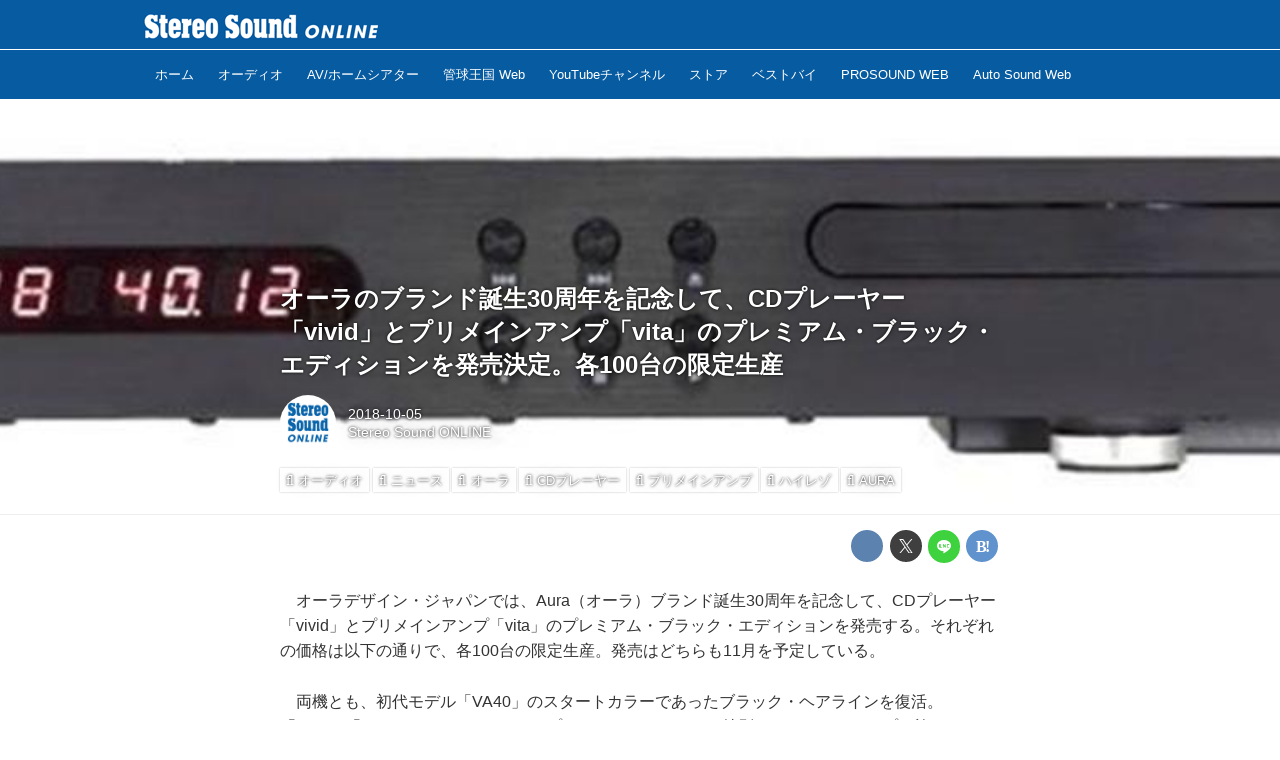

--- FILE ---
content_type: text/html; charset=utf-8
request_url: https://online.stereosound.co.jp/_ct/17211132
body_size: 19216
content:
<!DOCTYPE html>
<html lang="ja">
<head>

<meta charset="utf-8">
<meta http-equiv="X-UA-Compatible" content="IE=Edge">
<meta name="viewport" content="width=device-width, initial-scale=1">
<meta name="format-detection" content="telephone=no">
<link rel="shortcut icon" href="https://d1uzk9o9cg136f.cloudfront.net/f/portal/16777440/custom/2018/04/19/e954ca42410b5d619104ecdd7dae74625dae1f31.jpg">
<link rel="apple-touch-icon" href="https://d1uzk9o9cg136f.cloudfront.net/f/portal/16777440/custom/2018/04/19/e954ca42410b5d619104ecdd7dae74625dae1f31.jpg">
<link rel="alternate" type="application/rss+xml" href="https://online.stereosound.co.jp/_rss/rss20.xml" title="Stereo Sound ONLINE - RSS Feed" />









<title>オーラのブランド誕生30周年を記念して、CDプレーヤー「vivid」とプリメインアンプ「vita」のプレミアム・ブラック・エディションを発売決定。各100台の限定生産 - Stereo Sound ONLINE</title>

<meta name="description" content="オーラデザイン・ジャパンでは、Aura（オーラ）ブランド誕生30周年を記念して、CDプレーヤー「vivid」とプリメインアンプ「vita」のプレミアム・ブラック・エディションを発売する。それぞれの価格は以下の通りで、各100台の限定生産。発売はどちらも11月を予定している。
両機とも、初代モデル「VA40」のスタートカラーであったブラック・ヘアラインを復活。「vivid」「vita」をベースにしたシンプルなファンクションと特別なバージョンアップを施されたリミテッドエディションとなる。
CDプレーヤー：vivid Premium Black Edition￥150,000（税別）
プリメインアンプ：vita Premium Black Edition￥180,000（税別）
▲vivid Premium Black Edition
CD再生に特化したプレーヤー
vivid Premiu...">







<link rel="canonical" href="https://online.stereosound.co.jp/_ct/17211132">
<link rel="amphtml" href="https://online.stereosound.co.jp/_amp/_ct/17211132">

<meta http-equiv="Last-Modified" content="Mon, 05 Nov 2018 18:18:58 +0900">





<!-- Piwik -->

<script id="script-piwik-setting">
window._piwik = {
	'BASE':'https://acs01.rvlvr.co/piwik/',
	'trackers':{
		'173':null,
		'695':null,
	},
	'pageview':null,
	'event':null,
}
</script>


<script src="/static/dinoportal/js/piwikutil.js" async defer></script>





<noscript>
<img src="https://acs01.rvlvr.co/piwik/piwik.php?idsite=695&rec=1&url=https%3A//online.stereosound.co.jp/_ct/17211132" style="border:0;display:none" alt="" width=1 height=1>
<img src="https://acs01.rvlvr.co/piwik/piwik.php?idsite=173&rec=1&url=https%3A//online.stereosound.co.jp/_ct/17211132" style="border:0;display:none" alt="" width=1 height=1>

</noscript>

<!-- End Piwik Tracking Code -->
<!-- /page.PIWIK_BASE_URL, /is_preview -->





<meta name="twitter:widgets:csp" content="on">
<meta name="twitter:card" content="summary_large_image">
<meta property="og:type" content="article">
<meta property="og:url" content="https://online.stereosound.co.jp/_ct/17211132">

<meta property="og:title" content="オーラのブランド誕生30周年を記念して、CDプレーヤー「vivid」とプリメインアンプ「vita」のプレミアム・ブラック・エディションを発売決定。各100台の限定生産 - Stereo Sound ONLINE">



<meta property="og:image" content="https://d1uzk9o9cg136f.cloudfront.net/f/16783364/rc/2018/10/04/660182cec994d2e54e2e4d9f02f34e5eaaa92e1d_xlarge.jpg">
<meta property="og:image:width" content="1280">
<meta property="og:image:height" content="248">


<meta property="og:description" content="オーラデザイン・ジャパンでは、Aura（オーラ）ブランド誕生30周年を記念して、CDプレーヤー「vivid」とプリメインアンプ「vita」のプレミアム・ブラック・エディションを発売する。それぞれの価格は以下の通りで、各100台の限定生産。発売はどちらも11月を予定している。
両機とも、初代モデル「VA40」のスタートカラーであったブラック・ヘアラインを復活。「vivid」「vita」をベースにしたシンプルなファンクションと特別なバージョンアップを施されたリミテッドエディションとなる。
CDプレーヤー：vivid Premium Black Edition￥150,000（税別）
プリメインアンプ：vita Premium Black Edition￥180,000（税別）
▲vivid Premium Black Edition
CD再生に特化したプレーヤー
vivid Premiu...">




<meta property="fb:app_id" content="https://www.facebook.com/stereosound.publishing/" />



<link rel="stylesheet" href="/static/lib/js/jquery-embedhelper.css?_=251225165549">


<link rel="preload" href="/static/lib/fontawesome-4/fonts/fontawesome-webfont.woff2?v=4.7.0" as="font" type="font/woff2" crossorigin>
<link rel="preload" href="/static/lib/ligaturesymbols-2/LigatureSymbols-2.11.ttf" as="font" type="font/ttf" crossorigin>

<script id="facebook-jssdk">/* hack: prevent fb sdk in body : proc by jquery-embedheler */</script>
<style id="style-prevent-animation">*,*:before,*:after{-webkit-transition:none!important;-moz-transition:none!important;transition:none!important;-webkit-animation:none!important;-moz-animation:none!important;animation:none!important}</style>


<link rel="stylesheet" href="/static/dinoportal/css/reset.css?251225165549">
<link rel="stylesheet" href="/static/dinoportal/css/common.css?251225165549">
<link rel="stylesheet" href="/static/dinoportal/css/common-not-amp.css?251225165549">
<link rel="stylesheet" href="/static/user-notify/user-notify.css?251225165549">
<link rel="stylesheet" href="/static/wf/css/article.css?251225165549">
<link rel="stylesheet" href="/static/wf/css/article-not-amp.css?251225165549">
<link rel="stylesheet" href="/static/dinoportal/css/print.css?251225165549" media="print">

<link rel="stylesheet" href="/static/lib/jquery-carousel/jquery-carousel.css?251225165549">
<link rel="stylesheet" href="/static/lib/jquery-carousel-2/jquery-carousel.css?251225165549">

<link href="/static/lib/ligaturesymbols-2/LigatureSymbols.min.css" rel="stylesheet" type="text/css">
<link href="/static/lib/ligaturesymbols-2/LigatureSymbols.min.css" rel="stylesheet" type="text/css">
<link href="/static/lib/rvlvr/rvlvr.css" rel="stylesheet">

<link rel="stylesheet" href="/static/dinoportal/custom/maxwidth.css?251225165549">


<!-- jquery migrate for develop -->
<script src="/static/lib/js/jquery-3.7.1.min.js"></script>
<script src="/static/lib/js/jquery-migrate-3.5.2.min.js"></script>	
<script src="/static/lib/js/jquery-migrate-enable.js"></script>

<script src="/static/lib/js/jquery-utils.js?251225165549"></script>




<script>$(function(){setTimeout(function(){$('#style-prevent-animation').remove();},1000)});</script>

<script>window._langrc={login:'ログイン',search:'検索'}</script>

<link rel="preload" href="https://fonts.gstatic.com/s/lobstertwo/v13/BngMUXZGTXPUvIoyV6yN5-fN5qU.woff2" as="font" type="font/woff2" crossorigin>

<link rel="stylesheet" href="/static/dinoportal/css/content.css?251225165549">
<link rel="stylesheet" href="/static/dinoportal/css/content-not-amp.css?251225165549">
<link rel="stylesheet" href="/static/dinoportal/css/content-paging.css?251225165549">
<link rel="stylesheet" href="/static/dinoportal/custom/content-sns-buttons-top-small.css?251225165549">
<link rel="stylesheet" media="print" onload="this.media='all'" href="/static/wf/css/article-votes.css?251225165549">
<link rel="stylesheet" media="print" onload="this.media='all'" href="/static/wf/css/article-carousel.css?251225165549">
<link rel="stylesheet" media="print" onload="this.media='all'" href="/static/wf/css/article-album.css?251225165549">
<link rel="stylesheet" media="print" onload="this.media='all'" href="/static/lib/js/tbl-md.css?251225165549">
<link rel="stylesheet" media="print" onload="this.media='all'" href="/static/wf/css/article-list.css?251225165549">
<link rel="stylesheet" media="print" onload="this.media='all'" href="/static/wf/css/article-lbox.css?251225165549">
<link rel="stylesheet" media="print" onload="this.media='all'" href="/static/wf/css/article-afls.css?251225165549">




<style>body:not(.ptluser-logined) .limited-more.init>span:after{content:'ログインして本文を読む'}.network-error>span:after,.limited-more.error>span:after{content:'通信エラーです' '\0a' 'しばらくして再読み込みしてください'}.album-link-title:empty::after{content:'アルバム'}.vote-result[data-content-cached-at-relative-unit="sec"]::before{content:attr(data-content-cached-at-relative-num)"秒前の集計結果"}.vote-result[data-content-cached-at-relative-unit="sec"][data-content-cached-at-num="1"]::before{content:attr(data-content-cached-at-relative-num)"秒前の集計結果"}.vote-result[data-content-cached-at-relative-unit="min"]::before{content:attr(data-content-cached-at-relative-num)"分前の集計結果"}.vote-result[data-content-cached-at-relative-unit="min"][data-content-cached-at-num="1"]::before{content:attr(data-content-cached-at-relative-num)"分前の集計結果"}.vote-result[data-content-cached-at-relative-unit="day"]::before{content:attr(data-content-cached-at-relative-num)"日前の集計結果"}.vote-result[data-content-cached-at-relative-unit="day"][data-content-cached-at-num="1"]::before{content:attr(data-content-cached-at-relative-num)"日前の集計結果"}</style>


<script id="script-acs-flags">
window._use_acs_content_dummy=false;
window._use_vpv_iframe=false;
</script>




<!-- custom css as less  -->


<script id="style-site-custom-evals">window._adjustwidgets = {start: 2, step:4}</script>

<style id="style-site-custom" type="text/less">
/**** 各種色設定 ****/

/**** imported colors.less ****/


@colors-base: #666; 
@colors-base-bg: white; 
@colors-base-box: @colors-base; 
@colors-base-box-bg: fade(@colors-base, 8%); 

@colors-header: @colors-base; 
@colors-header-bg: @colors-base-bg; 
@colors-header-menu: @colors-header; 
@colors-header-menu-bg: @colors-header-bg; 
@colors-header-menu-active: black; 
@colors-header-menu-active-bg: transparent; 
@colors-header-menu-active-mark: black; 
@colors-header-shadow: #eee; 

@colors-footer: @colors-base-box; 
@colors-footer-bg: @colors-base-box-bg; 

@colors-widget: @colors-base-box; 
@colors-widget-bg: @colors-base-box-bg; 
@colors-marble: @colors-widget; 
@colors-marble-bg: @colors-widget-bg; 
@colors-marblebar: @colors-base; 
@colors-marblebar-bg: @colors-base-bg; 


@colors-menufeed-title: black; 
@colors-contents-title: @colors-base; 
@colors-cards-bg: #eee; 

@colors-content-heading: @colors-base; 
@colors-content-heading-decoration: @colors-base; 
@colors-content-subheading: @colors-base; 
@colors-content-subheading-decoration: @colors-base; 
@colors-content-body-link: inherit; 
@colors-content-body-link-active: inherit; 
@colors-content-quote: @colors-base-box; 
@colors-content-quote-bg: @colors-base-box-bg; 
@colors-content-box: @colors-base-box; 
@colors-content-box-bg: @colors-base-box-bg; 


@colors-paging-current: @colors-base-box; 
@colors-paging-current-bg: @colors-base-box-bg; 


@colors-spiral-header: @colors-header; 
@colors-spiral-header-bg: @colors-header-bg; 
@colors-spiral-header-shadow: @colors-header-shadow;



@colors-btn: black;
@colors-btn-bg: #eee;
@colors-btn-border: #ccc;

@colors-btn-colored: white;
@colors-btn-colored-bg: hsl(359, 57%, 49%);
@colors-btn-colored-border: hsl(359, 57%, 49%);


@colors-tab-active: hsl(359, 57%, 49%);



body {
	color: @colors-base;
	background: @colors-base-bg;
}
.content-info {
	color: @colors-base;
}

*,*:after,*:before {
	border-color: fade(@colors-base, 50%);
}



#header-container,
.menu-overflowed > .container {
	color: @colors-header;
}
#header-bgs:after {
	border-bottom-color: @colors-header-shadow;
}


.spiral-header-container {
	color: @colors-spiral-header;
}
.spiral-header-bgs {
	border-bottom-color: @colors-spiral-header-shadow;
}




#header-menu {
	color: @colors-header-menu;
}

.menu-overflowed > .container {
	color: @colors-header-menu;
	background: @colors-header-menu-bg;
}

#header-bg {
	background: @colors-header-bg;
}
.spiral-header-bg {
	background: @colors-spiral-header-bg;
}
#header-menu-bg {
	background: @colors-header-menu-bg;
}


#header:not(.initialized) {
	background: @colors-header-bg;
}
@media (max-width:767px) {
	#header:not(.initialized) #header-menu {
		background: @colors-header-menu-bg;
	}
}

#header-menu > a:hover,
#header-menu > a.active {
	color: @colors-header-menu-active;
	background: @colors-header-menu-active-bg;
}
#header-menu > a:hover:after,
#header-menu > a.active:after {
	border-bottom-color: @colors-header-menu-active-mark;
}


#footer {
	color: @colors-footer;
	background: @colors-footer-bg;
}


.newsfeed-block-header h2 {
	color: @colors-menufeed-title;
}

#newsfeed .wfcontent .content-link .content-title {
	color: @colors-contents-title;
}


#newsfeed.newsfeed-all-display-type-photo,
#newsfeed.newsfeed-all-display-type-card {
	background: @colors-cards-bg;
}


body.page-ctstock #main > .content .content-summary a:not(.btn),
body.page-ctstock #main > .content .content-body-body a:not(.btn),
body.page-content #main > .content .content-summary a:not(.btn),
body.page-content #main > .content .content-body-body a:not(.btn) {
	color: @colors-content-body-link;
}
body.page-ctstock #main > .content .content-summary a:not(.btn):hover,
body.page-ctstock #main > .content .content-summary a:not(.btn):active,
body.page-ctstock #main > .content .content-body-body a:not(.btn):hover,
body.page-ctstock #main > .content .content-body-body a:not(.btn):active,
body.page-content #main > .content .content-summary a:not(.btn):hover,
body.page-content #main > .content .content-summary a:not(.btn):active,
body.page-content #main > .content .content-body-body a:not(.btn):hover,
body.page-content #main > .content .content-body-body a:not(.btn):active {
	color: @colors-content-body-link-active;
}

.article > .article-heading {
	color: @colors-content-heading;
	border-color: @colors-content-heading-decoration;
}
.article > .article-subheading {
	color: @colors-content-subheading;
	border-color: @colors-content-subheading-decoration;
}


.article > .quotebox {
	color: @colors-content-quote;
	background: @colors-content-quote-bg;
}
.article > p.box {
	color: @colors-content-box;
	background: @colors-content-box-bg;
}



body:not(.custom-sidebar-separate) .widgets,
body.custom-sidebar-separate .widgets > *,
#newsfeed .widget {
	color: @colors-widget;
	background: @colors-widget-bg;
}


#newsfeed .marble {
	color: @colors-marble;
	background: @colors-marble-bg;
}
#newsfeed .marblebar {
	color: @colors-marblebar;
	background: @colors-marblebar-bg;
}


.btn,
.btn:hover,
.btn:active,
a.btn,
a.btn:hover,
a.btn:active,
a.btn:visited,
button,
button:hover,
button:active,
input[type="button"], input[type="submit"], input[type="reset"],
input[type="button"]:hover, input[type="submit"]:hover, input[type="reset"]:hover,
input[type="button"]:active, input[type="submit"]:active, input[type="reset"]:active {
	color:@colors-btn;
	background:@colors-btn-bg;
	border:1px solid @colors-btn-border;
}

.btn-colored, .btn-colored:hover, .btn-colored:active,
.btn-colored[disabled], .btn-colored[disabled]:hover,
a.btn-colored, a.btn-colored:hover, a.btn-colored:active, a.btn-colored:visited,
a.btn-colored[disabled], a.btn-colored[disabled]:hover, a.btn-colored[disabled]:visited,
input[type="button"].btn-colored, input[type="button"].btn-colored:hover, input[type="button"].btn-colored:active,
button:not([type]):not(.btn-normal),
button[type="submit"]:not(.btn-normal), input[type="submit"]:not(.btn-normal),
button[type="submit"]:not(.btn-normal):hover, input[type="submit"]:not(.btn-normal):hover,
button[type="submit"]:not(.btn-normal):active, input[type="submit"]:not(.btn-normal):active {
	color:@colors-btn-colored;
	background:@colors-btn-colored-bg;
	border:1px solid @colors-btn-colored-border;
}

.nav-tabs > li.active > a,
.nav-tabs > li.active > a:hover,
.nav-tabs > li > a:hover {
	border-bottom-color:@colors-tab-active;
}
.nav-tabs > li > a:hover {
	border-bottom-color:fade(@colors-tab-active, 30%);
}


body.page-ctstock #main>.content .content-body-body a.content-paging-link.content-paging-link-current,
body.page-ctstock #main>.content .content-body-body a.content-paging-link:hover,
body.page-content #main>.content .content-body-body a.content-paging-link.content-paging-link-current,
body.page-content #main>.content .content-body-body a.content-paging-link:hover {
	color: @colors-paging-current;
	background: @colors-paging-current-bg;
	border-color: @colors-paging-current;
}


/**** end of imported colors.less ****/


@colors-base: #333; /* ベース色(文字) */
@colors-main: #075BA1; /* ベース色(文字) */
@colors-header-menu-active-mark: @colors-main; /* アクティブヘッダメニュー(下線) */

/* ヘッダ */
@colors-header: #fff;
@colors-header-bg: @colors-main;
@colors-header-menu: #fff;
@colors-header-menu-bg: @colors-main;
@colors-header-menu-active: #fff;
@colors-header-menu-active-bg:	rgba(255,255,255, .5);
@colors-header-menu-active-mark: @colors-main;
@colors-header-shadow: @colors-main;

/* フッタ */
@colors-footer: #979797; /* フッタ色（文字） */
@colors-footer-bg: #2c2c2c; /* フッタ色（背景） */

/* サイドバーとウィジェット */
@colors-widget: @colors-base-box; /* ウィジェット(文字) */

/**** モバイルでメニューフィードサイドバーの.widget要素を最下部にまとめる ****/
@adjustwidgets: ~`window._adjustwidgets = {start: 2, step:4}`;

/**** 人気記事の件数調整用カスタムCSS ****/
.widget-hot ul li:nth-child(n+4) {
	display:	none;
}

/**** adino記事で【AD】アイコン非表示 ****/
.content-sponsored {
display: none;
}

/**** サイドバーの要素をウィジェットブロックに分ける ****/

/**** imported sidebar-separate.css ****/



body.custom-sidebar-separate {}

.widgets {
	padding: 0;
	background: transparent;
}

.widgets > * {
	padding: 20px;
	background: #f8f8f8;
}

.widgets > .nopadding {
	padding: 0;
}

.widget h3:first-child {
	padding-top: 0;
}

.widgets {
	border: 4px solid transparent;
}
body:not(.custom-sidebar-left) .widgets {
	border-right: none;
}
body.custom-sidebar-left .widgets {
	border-left: none;
}

.widgets > * + *, .widget + .widget {
	margin-top: 4px;
}

.main-contents {
	padding-top: 4px;
}
/**** end of imported sidebar-separate.css ****/



/**** ヘッダメニューを常にモバイルと同じにする ****/

/**** imported header-menu-always-mobile.css ****/



@media (min-width:768px) {
	#main {
		padding-top:105px; 
		
	}
	
	.spiral-header-container,
	#header-container {
		font-size:14px;
		height:auto;
	}
	
	#header.slide-up #header-container {
		
	}
	
	#header-menu {
		font-size:90%;
	}
	
	#header-menu {
		-webkit-box-ordinal-group:3;
		-moz-box-ordinal-group:3;
		-ms-flex-order:3;
		-webkit-order:3;
		order:3;
		
		width:100%;
		padding-left:15px;
		padding-right:15px;
	}
	
	.spiral-header-defaults,
	#header-defaults {
		flex-wrap:wrap;
	}
	
	#header-menu > * {
		display:inline-block;
	}
	#header-menu {
		white-space: nowrap;
	}
	
	#header-menu > .menu-more {
		padding-left:10px;
		padding-right:10px;
	}
	
	#header-right {
		-webkit-box-ordinal-group:2;
		-moz-box-ordinal-group:2;
		-ms-flex-order:2;
		-webkit-order:2;
		order:2;
	}
	
	
	#header-menu > a,
	#header-menu > span {
		padding:12px;
		padding-bottom:10px;
		height:auto;
	}
	
	#header-menu-bg {
		background:@colors-header-bg;
	}
}


/**** end of imported header-menu-always-mobile.css ****/



/**** 著者のサイト名を消す ****/
.wfuser-site, .user-heading-site,
.content-author-site-wrap,
.widget-content-author-site-wrap { display:none; }



/**** 各タグで抽出したページ ****/




/**** ヘッダの検索アイコンで検索フィールドを直接表示 ****/
@requirejs: url('/static/dinoportal/custom/freeq-here.js');
// カスタムで場所を移動している場合は以下のようなスクリプトで調整すること
// $(document).on('adjustfqpos', '#freeq-here', function(ev, do_focus){ ...#freeq-here の位置調整... });

/**** テーブルタグを使えるようにする ****/

.tbl {
	width: 100%;
	margin: auto;
	border: 1px solid #ddd;
}
.tbl tr {
	width: 100%;
	border-top: 1px solid #ddd;
}
.tbl th, .tbl td {
	padding: 15px;
}
.tbl thead th {
	background: #000;
	color: #fff;
	text-align: left;
}
.tbl tbody {
	text-align: left;
}
.tbl tbody th {
	background: #f3f3f3;
	vertical-align: top;
}

@media only screen and (max-width: 767px) {
	.tbl tr {
		display: block;
		width: 100%;
	}
	.tbl thead {
		display: none;
	}
	.tbl tbody {
		display: block;
		width: 100%;
		overflow: hidden;
	}
	.tbl tbody th {
		list-style: none;
	}

	.tbl tbody th, .tbl tbody td {
		width: 100%;
		display: block;
	}
}

/**** フィードで公開日を表示 ****/
#newsfeed .content-author-info > .flex-item[data-pubdate]:after {
	content:attr(data-pubdate);
	display:block;
}
@media (min-width:768px) {
	.custom-menufeed-big-leading
			#newsfeed .newsfeed-block.newsfeed-all-display-type-card
			.wfcontent:first-child .content-leading .img-wrap:before {
		padding-bottom: 13.2px;
	}
}

/**** 新着・優先マーカーを追加 ****/

/**** imported new-marker.less ****/


@new-marker-recent: '3d'; 

@colors-new-marker: hsl(0, 67%, 95%);
@colors-new-marker-bg: hsl(0, 67%, 45%);
@colors-pinned-marker: hsl(60, 100%, 20%);
@colors-pinned-marker-bg: hsl(60, 100%, 47%);



.pinned-marker,
.new-marker {
	font-family: verdana;
	font-weight: bold;
	font-style:normal;
	text-decoration:none;
	text-shadow:none;
	display:inline-block;
	line-height:1;
	font-size:60%;
	vertical-align:text-top;
	padding:0.25em;
	margin-right:0.5em;
	position:relative;
	top:0.05em;
}

.pinned-marker {
	content:"PICKUP";
	color:@colors-pinned-marker;
	background:@colors-pinned-marker-bg;
}

.new-marker {
	content:"NEW";
	color:@colors-new-marker;
	background:@colors-new-marker-bg;
}

& when (@new-marker-recent = 'test') {
	.wfcontent[data-pubdate-recent] .content-title:before
	{ .new-marker; }
}

.wfcontent.is-pinned .content-title:before {
	.pinned-marker;
}

& when (@new-marker-recent = '0d') {
	.wfcontent[data-pubdate-recent="-0d"] .content-title:before
	{ .new-marker; }
}

& when (@new-marker-recent = '1d') {
	.wfcontent[data-pubdate-recent="-1d"] .content-title:before,
	.wfcontent[data-pubdate-recent="-0d"] .content-title:before
	{ .new-marker; }
}

& when (@new-marker-recent = '2d') {
	.wfcontent[data-pubdate-recent="-2d"] .content-title:before,
	.wfcontent[data-pubdate-recent="-1d"] .content-title:before,
	.wfcontent[data-pubdate-recent="-0d"] .content-title:before
	{ .new-marker; }
}

& when (@new-marker-recent = '3d') {
	.wfcontent[data-pubdate-recent="-3d"] .content-title:before,
	.wfcontent[data-pubdate-recent="-2d"] .content-title:before,
	.wfcontent[data-pubdate-recent="-1d"] .content-title:before,
	.wfcontent[data-pubdate-recent="-0d"] .content-title:before
	{ .new-marker; }
}

& when (@new-marker-recent = '1w') {
	.wfcontent[data-pubdate-recent="-1w"] .content-title:before,
	.wfcontent[data-pubdate-recent="-3d"] .content-title:before,
	.wfcontent[data-pubdate-recent="-2d"] .content-title:before,
	.wfcontent[data-pubdate-recent="-1d"] .content-title:before,
	.wfcontent[data-pubdate-recent="-0d"] .content-title:before
	{ .new-marker; }
}

& when (@new-marker-recent = '1m') {
	.wfcontent[data-pubdate-recent="-1m"] .content-title:before,
	.wfcontent[data-pubdate-recent="-1w"] .content-title:before,
	.wfcontent[data-pubdate-recent="-3d"] .content-title:before,
	.wfcontent[data-pubdate-recent="-2d"] .content-title:before,
	.wfcontent[data-pubdate-recent="-1d"] .content-title:before,
	.wfcontent[data-pubdate-recent="-0d"] .content-title:before
	{ .new-marker; }
}

/**** end of imported new-marker.less ****/


@new-marker-recent: '1d'; /* 0d, 1d, 2d, 3d, 1w, 1m, test */
@colors-new-marker: hsl(0, 67%, 95%);
@colors-new-marker-bg: hsl(0, 67%, 45%);
@colors-pinned-marker: hsl(60, 100%, 20%);
@colors-pinned-marker-bg: hsl(60, 100%, 47%);

/** 非表示要素 **/
#user-notifies,
#user-notifies-toggle,
#left-menu li > a#user-notifies-toggle	{ display: none; }

/*** サムネイル拡大 ***/
.content-leading.flex-item {
		width: 30%;
}
.content-leading.flex-item + .flex-item {
	width: 70%;
}

.widget-content-leading {
	width: 40%;
	padding-right: 10px;
	position: relative;
}

.widget-content-text {
	width: 60%;
}
.content-leading .img-wrap:before,
.widget-content-leading .img-wrap:before {
	padding-top: 75%;
}

@media (min-width:768px) {
	.content-region .widget-content {
			margin: 15px 0 0 0 !important;
			width: 49%;
		}
		.content-region .widget-content:nth-child(even){
			margin-left: 2% !important;
	}
}
@media (max-width:767px) {
	.newsfeed-block.newsfeed-all-display-type-list .wfcontent:first-child {
		margin-bottom: 0!important;
	}
	#newsfeed .wfcontent .content-body {
		font-size: 90%;
	}
	.content-leading.flex-item,
	.newsfeed-block.newsfeed-all-display-type-list .wfcontent.not-has-display-type .content-leading.flex-item,
	.widget-content-leading {
		width: 38%;
	}
	.content-leading.flex-item + .flex-item,
	.widget-content-text {
		width: 62%;
	}
	.widget-content-title {
		font-size: 75%;
		font-weight: normal;
	}
	#newsfeed .widget {
		padding: 20px 8px;
		margin: 0;
	}
	.content-region .widget-content + .widget-content {
			margin-top: 8px !important;
	}
	.newsfeed-block .wfcontent .content-info {
			margin-bottom: 2em;
	}
}


/*
*	@header
================================== */

.spiral-header-title, #header-title {
	max-width: 260px;
	margin: 5px 0 5px 10px;
}
#header-menu-bg {
	height: 100vh;
}
#header-bg, .spiral-header-bg {
	border-bottom: 1px solid #fff;
	height: 50px !important;
}
body.custom-header-image-center #header.slide-up #header-container, body.custom-header-menu-always-mobile #header.slide-up #header-container {
	transform: translateY(-50px) !important;
}
@media (max-width: 767px) {
	.spiral-header-title, #header-title {
		height: 52px;
		margin: 0;
		padding-left: 10px;
	}
	.spiral-header-title a, #header-title a {
		max-width: 140px;
	}
	#header-right {
		padding-right: 4px;
		width: unset;
		display: flex;
		flex-wrap: nowrap;
		justify-content: space-between;
		align-items: center;
	}
	#header-right > a {
		width: unset;
		padding: 8px;
	}
	#header-right > a#search-icon {
		-webkit-box-ordinal-group: 1;
		-webkit-order: 1;
		order: 1;
	}
}

/*
*	@footer
================================== */
#footer {
	margin-top: 40px;
}


/*
*	@widgets
================================== */
.content-region .widgets {
	padding-top: 15px;
}

html{
    scroll-behavior: smooth;
}
.gotop{
    display: block;
    width: 60px;
    height: 60px;
    box-sizing: border-box;
    background: #FFF;
    border: 1px solid #999;
    padding-top: 30px;
    text-align: center;
    letter-spacing: -1px;
    font-size: 85%;
    text-decoration: none;
    color: #333;
    opacity: 0.5;
    position: fixed;
    bottom: 20px;
    right: 20px;
    z-index: 10000;
}
.gotop::before{
    content: "";
    display: block;
    border-top: 2px solid #333;
    border-right: 2px solid #333;
    width: 25%;
    height: 25%;
    top: 25%;
    left: 0;
    right: 0;
    margin: auto;
    position: absolute;
    transform: rotate(-45deg);
}
.gotop:hover{
    opacity: 1;
}

</style>
<script>
<!--
/* custom css */
(function(d, s){
	var m, rx = /^@(import|requirejs:)\s+(\((css|less)\))?\s*(url\()?('|"|)(.+?)\5(\))?;/gm;
	var scripts = {};
	var bc = [], hd = d.getElementsByTagName('head')[0];
	function procCustomLess(custom_css) {
		custom_css =
			custom_css
				.replace(/\/\*([\S\s]*?)\*\//mg, '')
				.replace(/\/\/.*$/g, '');
		// console.log('custom_css:\n' + custom_css);
		while (m = rx.exec(custom_css)) {
			var cmd = m[1], arg = m[6];
			if (arg.indexOf('/static/dinoportal/custom/') != 0) {
				continue;
			}
			console.log('custom css:cmd=' + cmd + ',arg=' + arg);
			({
				'import': function(arg, m){
					m = arg.match(/^.+\/([^\/]*)\.(css|less)$/);
					if (m) {
						bc.push('custom-' + m[1]);
					}
				},
				'requirejs:': function(arg, m){
					m = arg.match(/^.+\/([^\/]*)\.(js)$/);
					if (m) {
						// $('<'+'script src='+m[2]+'></'+'script>').appendTo('body');
						s = d.createElement('script');
						s.src = arg;
						hd.appendChild(s);
					}
				},
			}[cmd]||(function(){}))(arg);
		}
	}
	function procCustomLessImported(custom_css){
		// chrome 101 workaround #4302 / server side import css,less
		var m, rx2 = /\*\*\* imported ((\S+)\.(less|css)) \*\*\*/gm;
		while (m = rx2.exec(custom_css)) {
			console.log('custom css server imported:' + m[1])
			bc.push('custom-' + m[2]);
		}
	}
	var custom_css = (d.getElementById('style-site-custom')||{}).innerHTML;
	custom_css && procCustomLess(custom_css);
	custom_css && procCustomLessImported(custom_css);
	custom_css = (d.getElementById('style-path-custom')||{}).innerHTML;
	custom_css && procCustomLess(custom_css);
	custom_css && procCustomLessImported(custom_css);
	$(function(){
		d.body.className = d.body.className + ' ' + bc.join(' ');
		$(document).trigger('loadcustoms');
		window._customized = {};
		$.each(bc, function(i, v){
			var vname = v.replace(/custom-/, '').replace(/-/g, '_');
			window._customized[vname] = true;
		});
		console.log('body.' + bc.join('.'));
		console.log('window._customized', window._customized);
	});
})(document);
/*  less */
window.less = { env:'development', errorReporting:'console', dumpLineNumbers: "comments", logLevel:2, compress:false, javascriptEnabled:true };

(function(){
	var ls = document.getElementById('style-site-custom'),
		ls_txt = ls.textContent.replace(
			/^\/\*\*\* external import: (.+) \*\*\*\//gm, function(a, href){
				var ln = document.createElement('link');
				ln.setAttribute('data-from-customcss', '1');
				ln.rel = 'stylesheet';
				ln.href = href;
				ls.parentNode.insertBefore(ln, ls);
				console.log('custom css: inserted external link[rel="stylesheet"]', ln);
				return '/* replaced */';
			});
})();

(function(s){
	if (window.navigator.userAgent.match(/msie (7|8|9|10)/i)) {
		s.src = '/static/lib/less/less.min.js?_=251225165549';
	} else {
		s.src = '/static/lib/less-4.1.2/less.min.js?_=251225165549';
	}
	document.head.appendChild(s);
})(document.createElement('script'));

/*  */
// ' -->
</script>



<!-- end of custom css -->

<style id="style-spaceless-init">.spaceless > * { float:left; }</style>

<!-- acs --><!-- Global site tag (gtag.js) - Google Analytics -->
<script async src="https://www.googletagmanager.com/gtag/js?id=UA-121630757-1"></script>
<script>
  window.dataLayer = window.dataLayer || [];
  function gtag(){dataLayer.push(arguments);}
  gtag('js', new Date());

  gtag('config', 'UA-121630757-1');
  gtag('config', 'G-7QM5D305V2');
 
 
 
 window.gtag = window.gtag||function(){dataLayer.push(arguments)};
function _vpvup(ev){
	// 仮想PVイベントを送信
	gtag('event', 'page_view', {
		page_path: '/' + ev.detail.new_href.split('/').slice(3).join('/'),
		page_location: ev.detail.new_href,
		page_referrer: ev.detail.old_href,
	});
}
// URL変更でPVアップ : GA4の拡張計測機能を活かす場合は不要
document.addEventListener('_changehref', _vpvup);
// 一覧の動的ページ追加でPVアップ
document.addEventListener('_virtualpv', _vpvup); 
</script>


<script async custom-element="amp-analytics"
    src="https://cdn.ampproject.org/v0/amp-analytics-0.1.js"></script>

<!-- User Heat Tag -->
<script type="text/javascript">
(function(add, cla){window['UserHeatTag']=cla;window[cla]=window[cla]||function(){(window[cla].q=window[cla].q||[]).push(arguments)},window[cla].l=1*new Date();var ul=document.createElement('script');var tag = document.getElementsByTagName('script')[0];ul.async=1;ul.src=add;tag.parentNode.insertBefore(ul,tag);})('//uh.nakanohito.jp/uhj2/uh.js', '_uhtracker');_uhtracker({id:'uhkrBLD5ws'});
</script>
<!-- End User Heat Tag -->

<style>

  /* タグクラウド */
  ul.widget-tags-list > li {
    border: 1px solid #075BA1;
    display: inline-block;
    white-space: nowrap;
    overflow: hidden;
    text-overflow: ellipsis;
    line-height: 1;
    color: #075BA1;
    margin: 0 0 5px 5px;
    background: #fff;
  }

  ul.widget-tags-list.horizontal > li + li {
    margin: 0 0 5px 5px;
  }

  ul.widget-tags-list:not(.horizontal) > li:hover {
    background: #075BA1;
    color: #fff;
    text-decoration: none;
    border: 1px solid #075BA1;
  }

  ul.widget-tags-list > li > a {
    padding: 0.5em;
    display: block;
  }

  ul.widget-tags-list > li:hover > a {
    text-decoration: none;
  }

  #main > .content .content-tags a::before,
  .widget-tags-list a::before {
    font-family: FontAwesome;
    content: "\f02b";
    margin-right: 0.3em;
    font-size: 110%;
    -moz-opacity: .9;
    opacity: .9;
  }

  /* タグクラウド2 */
  ul.widget-tags-list2 > li {
    border: 1px solid #075BA1;
    display: inline-block;
    white-space: nowrap;
    overflow: hidden;
    text-overflow: ellipsis;
    line-height: 1;
    color: #075BA1;
    margin: 0 0 5px 5px;
    background: #fff;
  }

  ul.widget-tags-list2.horizontal > li + li {
    margin: 0 0 5px 5px;
  }

  ul.widget-tags-list2:not(.horizontal) > li:hover {
    background: #075BA1;
    color: #fff;
    text-decoration: none;
    border: 1px solid #075BA1;
  }

  ul.widget-tags-list2 > li > a {
    padding: 0.5em;
    display: block;
  }

  ul.widget-tags-list2 > li:hover > a {
    text-decoration: none;
  }

  #main > .content .content-tags a::before,
  .widget-tags-list2 a::before {
    font-family: FontAwesome;
    content: "\f07b";
    margin-right: 0.3em;
    font-size: 110%;
    -moz-opacity: .9;
    opacity: .9;
  }

  /* タグクラウド3 */
  ul.widget-tags-list3 > li {
    border: 1px solid #075BA1;
    display: inline-block;
    white-space: nowrap;
    overflow: hidden;
    text-overflow: ellipsis;
    line-height: 1;
    color: #075BA1;
    margin: 0 0 5px 5px;
    background: #fff;
  }

  ul.widget-tags-list3.horizontal > li + li {
    margin: 0 0 5px 5px;
  }

  ul.widget-tags-list3:not(.horizontal) > li:hover {
    background: #075BA1;
    color: #fff;
    text-decoration: none;
    border: 1px solid #075BA1;
  }
  ul.widget-tags-list3 > li > a {
    padding: 0.5em;
    display: block;
  }

  ul.widget-tags-list3 > li:hover > a {
    text-decoration: none;
  }

  #main > .content .content-tags a::before,
  .widget-tags-list3 a::before {
    font-family: FontAwesome;
    content: "\f002";
    margin-right: 0.3em;
    font-size: 110%;
    -moz-opacity: .9;
    opacity: .9;
  }

  /* 全幅リスト */
  ul.widget-tags-list.horizontal > li {
    border: none;
    display: block;
    max-width: 100%;
    white-space: normal;
    padding: 0 0 0 2px;
    color: #075BA1;
    border: none;
    width: 100%;
    margin: 0;
    line-height: 1.3;
    position: relative;
    background: none;
  }

  ul.widget-tags-list.horizontal > li + li {
    margin: 0;
  }

  ul.widget-tags-list.horizontal > li > a {
    padding: 0.5em 0.5em 0.5em 0.75em;
  }

  ul.widget-tags-list.horizontal > li:hover {
    color: #075BA1;
    background: none;
    text-decoration: none;
  }

  ul.widget-tags-list.horizontal > li:hover > a {
    text-decoration: underline;
  }

  .widget-tags-list.horizontal a::before {
    position: absolute;
    top: .4em;
    left: 0;
    font-family: FontAwesome;
    content: "\f0da";
    margin-right: 0.3em;
    font-size: 110%;
  }

  @media (max-width:767px) {
    
    #newsfeed .widget {
      padding: 20px 5%;
      margin: 0;
    }
    #newsfeed .widget h3 {
      font-size: 120%;
    }
    #newsfeed .widget h3 a:hover {
      text-decoration: none;
    }
    #newsfeed .widget-content + .widget-content {
      margin-top: 8px;
    }
    #newsfeed .widget-content + .widget-content {
      padding-top: 8px;
    }
    .widget-hot ul li:nth-child(n+5) {
      display:	none;
    }
  }

</style>

<script type="text/javascript">
  $(function () {
  		$('#header-menu').wrapInner('<div class="nav-scroll"></div>');
  	}  
  );
</script>
<style media="screen">
	#header-menu .nav-scroll {
		display: flex;
		align-items: center;
		justify-content: flex-start;
		flex-wrap: wrap;
		height: auto;
		width: 100%;
		padding: 0;
	}
	#header-menu a {
		font-size: 100%;
		padding: 12px;
	}
	#header-menu a:hover, #header-menu a.active {
		color: #fff;
		background: rgba(255, 255, 255, 0.5);
	}
	#header-menu a.active {
		font-weight: bold;
	}
	@media (max-width: 767px){
		#header-menu {
			overflow-x: auto;
			overflow-y: hidden;
			-webkit-overflow-scrolling: touch;
		}
		#header-menu .nav-scroll {
			flex-wrap: nowrap;
		}
	}
</style><!-- /acs -->

</head>
<body class="page-content page-content-17211132 " data-hashscroll-margin="return 8 + $('#header-menu').height() + $('#header-container').height()">







<div id="left-menu">
	<div id="left-menu-container">
		<ul class="menu vertical">
			<li class="menu-item" id="left-menu-font-expander"><a class="font-expander" href="#"></a></li>
			<li class="divider"></li>
			<li id="left-menu-home" class="menu-item active"><a href="https://online.stereosound.co.jp"><i class="fa fa-home fa-fw"></i> ホーム</a></li>
					
		<li class="menu-item ">
			
			<a class="menu-externallink" href="https://www.youtube.com/c/stereosoundonline"  target="_blank"><i class="fa fa-film fa-fw"></i> YouTubeチャンネル</a>
			
			
			
			
			
			
			
			
			
			
		</li>
		
		<li class="menu-item ">
			
			
			
			<a class="menu-page" href="/feature"><i class="fa fa-star fa-fw"></i> 特集・特別企画</a>
			
			
			
			
			
			
			
			
		</li>
		
		<li class="menu-item ">
			
			<a class="menu-externallink" href="https://www.stereosound-store.jp/"  target="_blank"><i class="fa fa-shopping-cart fa-fw"></i> お買い物（ステレオサウンドストア）</a>
			
			
			
			
			
			
			
			
			
			
		</li>
		
		<li class="menu-item ">
			
			
			
			<a class="menu-page" href="/advertisement"><i class="fa fa-bullhorn fa-fw"></i> 広告掲載について</a>
			
			
			
			
			
			
			
			
		</li>
		
		<li class="menu-item ">
			
			
			
			<a class="menu-page" href="/contact"><i class="fa fa-comments-o fa-fw"></i> お問い合わせ</a>
			
			
			
			
			
			
			
			
		</li>
		
		<li class="menu-item ">
			
			
			
			<a class="menu-page" href="/enquete"><i class="fa fa-pencil-square-o fa-fw"></i> 読者アンケート</a>
			
			
			
			
			
			
			
			
		</li>
		
		<li class="menu-item ">
			
			
			
			<a class="menu-page" href="/mailmagazine"><i class="fa fa-envelope fa-fw"></i> メールマガジン</a>
			
			
			
			
			
			
			
			
		</li>
		
		<li class="menu-item ">
			
			
			
			<a class="menu-page" href="/company"><i class="fa fa-building-o fa-fw"></i> 会社概要</a>
			
			
			
			
			
			
			
			
		</li>
		
		<li class="menu-item ">
			
			
			
			<a class="menu-page" href="/privacy_policy"><i class="fa fa-key fa-fw"></i> プライバシーポリシー</a>
			
			
			
			
			
			
			
			
		</li>
		
		<li class="menu-item ">
			
			
			
			<a class="menu-page" href="/security_policy"><i class="fa fa-lock fa-fw"></i> セキュリティポリシー</a>
			
			
			
			
			
			
			
			
		</li>
		
		<li class="menu-item ">
			
			
			
			<a class="menu-page" href="/brighttone"><i class="fa fa-square fa-fw"></i> ブライトーン</a>
			
			
			
			
			
			
			
			
		</li>
		

		</ul>
	</div>
</div>

<div id="header">
	<div id="header-container">
		<div id="header-bgs"><div id="header-bg"></div><div id="header-menu-bg"></div></div>
		<div id="header-defaults" class="flex-container flex-mobile">

			<div id="header-title" class="flex-item flex-order-1 fillchild">
				<a href="https://online.stereosound.co.jp" class="centeringchild-v">
								
				<img src="https://d1uzk9o9cg136f.cloudfront.net/f/portal/16777440/rc/2018/06/21/129b13c7cd178229f563f224af33dcb56ffff67b.png" srcset="https://d1uzk9o9cg136f.cloudfront.net/f/portal/16777440/rc/2018/06/21/129b13c7cd178229f563f224af33dcb56ffff67b.png 1x
						,https://d1uzk9o9cg136f.cloudfront.net/f/portal/16777440/rc/2018/06/21/48e9f2bf7a331aff6ea87ae8be202c814b5526fb.png 2x
						,https://d1uzk9o9cg136f.cloudfront.net/f/portal/16777440/rc/2018/06/21/1700534df976bf6d260da6477f8d669c585a233d.png 3x
				" alt="Stereo Sound ONLINE"
				>
				

				</a>
			</div>

			<div id="header-menu" class="flex-item flex-order-2 flexible spaceless flex-container flex-mobile justify-content-flex-start ">
				
<a href="/"><span>ホーム</span></a>
<a href="/_tags/%E3%82%AA%E3%83%BC%E3%83%87%E3%82%A3%E3%82%AA" data-tag="オーディオ" ><span>オーディオ</span></a><a href="/_tags/AV%2F%E3%83%9B%E3%83%BC%E3%83%A0%E3%82%B7%E3%82%A2%E3%82%BF%E3%83%BC" data-tag="AV/ホームシアター" ><span>AV/ホームシアター</span></a><a href="/tk" data-tag="管球王国" ><span>管球王国 Web</span></a><a href="/_tags/%E5%8B%95%E7%94%BB" data-tag="動画" ><span>YouTubeチャンネル</span></a><a href="/_tags/Stereo_Sound_STORE" data-tag="Stereo_Sound_STORE" ><span>ストア</span></a><a href="/_tags/%E3%83%99%E3%82%B9%E3%83%88%E3%83%90%E3%82%A4%2F%E3%82%B0%E3%83%A9%E3%83%B3%E3%83%97%E3%83%AA" data-tag="ベストバイ/グランプリ" ><span>ベストバイ</span></a><a href="/ps" data-tag="Pro_Sound_Web" ><span>PROSOUND WEB</span></a><a href="/as" data-tag="Auto_Sound_Web" ><span>Auto Sound Web</span></a>
				
			</div>
			<div id="header-right" class="flex-item flex-order-3 flex-center spaceless flex-container align-items-center wrap flex-mobile">
				<a id="search-icon" href="/_fq" class="flex-item">
					<i class="fa fa-search"></i>
				</a>
				




<a id="user-notifies-toggle" href="#"><i class="fa fa-info-circle"></i></a>

<div id="user-notifies">
	<div class="user-notifies-content">
		<div class="user-notifies-title">
			<span class="fa fa-info-circle"></span>
			<span id="user-notifies-close"><i class="fa fa-times"></i></span>
		</div>
		<div class="user-notify template" data-notify-updated="2000-01-01T09:00Z">
			<div class="user-notify-overview">
				<span class="user-notify-date">2000-01-01</span>
				<span class="user-notify-message">template</span>
			</div>
			<div class="user-notify-detail">
				<div class="user-notify-detail-content">template</div>
			</div>
		</div>
		<div class="user-notify-nothing">
			<div for-lang="ja">お知らせはありません</div>
			<div for-lang="en">No Notification</div>
		</div>
		
		
		
	</div>
</div>
<div class="user-notify-loaded"></div>

<script>(function(){var auto_clear_unread=false;var data={cookie_path:'/',notifies:[]};data.auto_clear_unread=auto_clear_unread;window._user_notifies=data;})();</script>



				
				
				
				<a id="menu-icon" href="#" class="flex-item"><i class="fa fa-bars"></i></a>
			</div>
		</div>
	</div>
</div>

<script src="/static/dinoportal/js/common-adjustheader.js?_=251225165549"></script>




<div id="main">


	
	
	
	
	
	<div id="common-header"><!-- 画像右クリ・DnD抑制 -->
<script>$(function(){$(document).on('contextmenu','.content[data-tags*="no-copy"] img,.content[data-tags*="no-copy"] .img-wrap',function(ev){ev.preventDefault();return false})})</script>
<style>
.content[data-tags*="no-copy"] img,
.content[data-tags*="no-copy"] .img-wrap{-moz-user-select:none;-ms-user-select:none;-webkit-user-select:none;user-select:none}
.content[data-tags*="no-copy"] img{pointer-events:none}
.content[data-tags*="no-copy"] a img{pointer-events:auto}
</style>

<!-- google translate plugin customed -->
<style>
#google_translate_element .goog-te-gadget-simple > img {
  /* background-image:url(http://icons.iconarchive.com/icons/marcus-roberto/google-play/48/Google-Translate-icon.png) !important; */
  background-image:url(/static/lib/img/Google-Translate-icon.png) !important;
  background-position:center center !important;
  background-size:contain;
  width:2em;
  height:2em;
}
.goog-te-menu-value { display:none; }
#google_translate_element { align-self:center; flex:1 0 auto; display:flex; justify-content:flex-end; }
</style>
<script>$(function(){
$('<div id="google_translate_element" class="prevent-fold" style="min-height: 28.19px; min-width: 29.19px; height:auto;width:auto;"></div>').prependTo('#header-right');
})</script>
<!-- google translate plugin generated from https://translate.google.com/manager/website/ : see http://so-zou.jp/web-app/tech/search-engine/google/translate/ -->
<script type="text/javascript">
function googleTranslateElementInit() {
  new google.translate.TranslateElement({pageLanguage: 'ja', includedLanguages: 'ja,en,zh-CN,zh-TW,ko,fr,de,it,ru,es,pt,id,th,vi,ar', layout: google.translate.TranslateElement.InlineLayout.SIMPLE, gaTrack: true, gaId: 'UA-121630757-1'}, 'google_translate_element');
}
</script><script type="text/javascript" src="//translate.google.com/translate_a/element.js?cb=googleTranslateElementInit" async></script>
<!-- end from google -->
<!-- <style>#google_translate_element { position:fixed; right:0; bottom:0; z-index:10000; }</style> -->
<style>
  .goog-te-gadget { font-family:inherit; font-size:inherit; color:inherit; background:inherit; }
  .goog-te-gadget-simple { border:none; font-size:inherit; background:transparent; }
  .goog-te-gadget-simple .goog-te-menu-value { color:inherit; text-decoration:none; }
</style>
<script>
$(function(){
  var old_top = parseInt($('body').css('top'), 10) || 0;
  // adjust head padding
  setInterval(function(){
    var $trifr = $('iframe.goog-te-banner-frame'), trh = $trifr.outerHeight();
    if (!trh) {
      $('#style-follow-google-translator').remove();
      return;
    }
    var top = parseInt($('body').css('top'), 10);
    if (top != old_top) {
      old_top = top;
      $.setStyle('#header-container {top:'+top+'px;} #left-menu.opened #left-menu-container {transform:translateY('+(trh + top)+'px);}', 'style-follow-google-translator');
    }
  }, 100);
});
</script>




<!-- サイトトップバナー管理 -->
<div class="for-mobile">













<!-- トップページとAuto_Sound_Web以外 -->





</div>




<!-- popin 記事用のHTML調整 -->
<script>
$(function(){
//Preview 除外
var url = document.location.href;
if(url.indexOf("preview?") != -1) { return; }

function insertPopin() {
var _host = $(location).attr('host'),
		_protocol = $(location).attr('protocol'),
		$content = $('#main > .content:not(.is-nativead)');


if (!$('._popIn_recommend')[0]) {
	return;
}

$content.each(function(idx, elm){
	$elm = $(elm);
	if ($elm.is('[data-popin]')) { return; }

	var $contentUrl = $elm.data("href"), // div.contentから記事ID取得
	$popinAddPlaces = $elm.find('.content-region'), // div._popIn_recommendを移動先指定
	$getPopin = $elm.find('._popIn_recommend'); // 対象のdiv._popIn_recommendを取得

	$getPopin.attr('data-url', $contentUrl); // div._popIn_recommend の data-url にURL 設定

	var $popin = $getPopin.appendTo($popinAddPlaces);

	$elm.attr('data-popin', '1');
});
}

insertPopin();
$(document).on('contentappended', insertPopin);
});

</script></div>
	
	






		<!-- cxenseparse_start -->
		<div
			
				id="content-17211132"
				data-content="17211132"
				
				
				data-title="オーラのブランド誕生30周年を記念して、CDプレーヤー「vivid」とプリメインアンプ「vita」のプレミアム・ブラック・エディションを発売決定。各100台の限定生産 - Stereo Sound ONLINE"
				data-title-only="オーラのブランド誕生30周年を記念して、CDプレーヤー「vivid」とプリメインアンプ「vita」のプレミアム・ブラック・エディションを発売決定。各100台の限定生産"
				
					data-href="https://online.stereosound.co.jp/_ct/17211132"
				
				data-pubdate="2018-10-05"
				data-pubdate-recent="-past"
				data-pubdate-at="2018-10-05T09:50:00+09:00"
				data-updated="2018-11-05"
				data-updated-recent="-past"
				data-updated-at="2018-11-05T18:18:58+09:00"
				
				data-content-cached-at="2026-01-20T16:17:49.796098+09:00"
				
				data-tags=" オーディオ ニュース オーラ CDプレーヤー プリメインアンプ ハイレゾ AURA "
			
				class="content
					
					
					has-image
					
					
					
					"
			>
			
			
			
			
	<div class="content-cover has-image image-bg content-cover-style-normal"
			
			
			><div class="image-bg-blur"
		 data-bgimage-lazy="https://d1uzk9o9cg136f.cloudfront.net/f/16783364/rc/2018/10/04/660182cec994d2e54e2e4d9f02f34e5eaaa92e1d_xlarge.jpg"	style="background-image:url(https://d1uzk9o9cg136f.cloudfront.net/f/16783364/rc/2018/10/04/660182cec994d2e54e2e4d9f02f34e5eaaa92e1d_large.jpg#lz:xlarge); background-position:66% 0%;"
		><img src="https://d1uzk9o9cg136f.cloudfront.net/f/16783364/rc/2018/10/04/660182cec994d2e54e2e4d9f02f34e5eaaa92e1d_large.jpg#lz:xlarge" class="image-covered" loading="lazy" data-src-lazy="https://d1uzk9o9cg136f.cloudfront.net/f/16783364/rc/2018/10/04/660182cec994d2e54e2e4d9f02f34e5eaaa92e1d_xlarge.jpg"></div><div class="content-cover-over"><h1 class="content-title"><a href="https://online.stereosound.co.jp/_ct/17211132" target="_self">オーラのブランド誕生30周年を記念して、CDプレーヤー「vivid」とプリメインアンプ「vita」のプレミアム・ブラック・エディションを発売決定。各100台の限定生産</a></h1><div class="content-info flex-container flex-mobile"><div class="content-author-avater flex-item"><a href="/_users/16915768" class="content-author-image-link"><img class="content-author-image wf-colorscheme-light" src="https://d1uzk9o9cg136f.cloudfront.net/f/16783364/avatar/2018/05/10/16915768/452c5828c13c6e364e7d11f1f6c345f2684a0dc4_normal.jpg" /></a></div><div class="content-author-info flex-item flex-center flexible flex-container flex-mobile vertical flex-item-left"><div class="content-pubdate flex-item"><a href="https://online.stereosound.co.jp/_ct/17211132?" 
								target="_self"
								class=""
								 
							>2018-10-05</a></div><div class="flex-item" data-pubdate="2018-10-05"><a href="/_users/16915768" class="content-author-name">Stereo Sound ONLINE</a><span class="content-author-site-wrap">
										@ <a href="/_sites/16783364" class="content-author-site">Stereo Sound ONLINE</a></span></div></div></div><div class="content-tags"><a class="content-tag"
								data-tag="オーディオ"
								href="/_tags/%E3%82%AA%E3%83%BC%E3%83%87%E3%82%A3%E3%82%AA"><span>オーディオ</span></a><a class="content-tag"
								data-tag="ニュース"
								href="/_tags/%E3%83%8B%E3%83%A5%E3%83%BC%E3%82%B9"><span>ニュース</span></a><a class="content-tag"
								data-tag="オーラ"
								href="/_tags/%E3%82%AA%E3%83%BC%E3%83%A9"><span>オーラ</span></a><a class="content-tag"
								data-tag="CDプレーヤー"
								href="/_tags/CD%E3%83%97%E3%83%AC%E3%83%BC%E3%83%A4%E3%83%BC"><span>CDプレーヤー</span></a><a class="content-tag"
								data-tag="プリメインアンプ"
								href="/_tags/%E3%83%97%E3%83%AA%E3%83%A1%E3%82%A4%E3%83%B3%E3%82%A2%E3%83%B3%E3%83%97"><span>プリメインアンプ</span></a><a class="content-tag"
								data-tag="ハイレゾ"
								href="/_tags/%E3%83%8F%E3%82%A4%E3%83%AC%E3%82%BE"><span>ハイレゾ</span></a><a class="content-tag"
								data-tag="AURA"
								href="/_tags/AURA"><span>AURA</span></a></div></div></div>

			
			
			
			<div class="content-region">
				<div class="content-body">
				
				
				
				
				
				
				
				
<!-- shares: need FontAwesome 4.0+, jQuery
	https://online.stereosound.co.jp/_ct/17211132
	オーラのブランド誕生30周年を記念して、CDプレーヤー「vivid」とプリメインアンプ「vita」のプレミアム・ブラック・エディションを発売決定。各100台の限定生産 - Stereo Sound ONLINE
-->
<div class="sns-shares-simple sns-shares-content-top">
	<div class="sns-shares-simple-buttons" data-count="4" ><a rel="nofollow noopener"  class="sns-shares-facebook-simple" href="https://facebook.com/sharer/sharer.php?u=https%3A//online.stereosound.co.jp/_ct/17211132" target="_blank"><!-- facebook  --><i class="fa fa-facebook"></i><span><span>Facebook</span><span data-sharecount-facebook="https://online.stereosound.co.jp/_ct/17211132"></span></span></a><a rel="nofollow noopener"  class="sns-shares-x-simple" href="https://x.com/intent/post?url=https%3A//online.stereosound.co.jp/_ct/17211132&text=%E3%82%AA%E3%83%BC%E3%83%A9%E3%81%AE%E3%83%96%E3%83%A9%E3%83%B3%E3%83%89%E8%AA%95%E7%94%9F30%E5%91%A8%E5%B9%B4%E3%82%92%E8%A8%98%E5%BF%B5%E3%81%97%E3%81%A6%E3%80%81CD%E3%83%97%E3%83%AC%E3%83%BC%E3%83%A4%E3%83%BC%E3%80%8Cvivid%E3%80%8D%E3%81%A8%E3%83%97%E3%83%AA%E3%83%A1%E3%82%A4%E3%83%B3%E3%82%A2%E3%83%B3%E3%83%97%E3%80%8Cvita%E3%80%8D%E3%81%AE%E3%83%97%E3%83%AC%E3%83%9F%E3%82%A2%E3%83%A0%E3%83%BB%E3%83%96%E3%83%A9%E3%83%83%E3%82%AF%E3%83%BB%E3%82%A8%E3%83%87%E3%82%A3%E3%82%B7%E3%83%A7%E3%83%B3%E3%82%92%E7%99%BA%E5%A3%B2%E6%B1%BA%E5%AE%9A%E3%80%82%E5%90%84100%E5%8F%B0%E3%81%AE%E9%99%90%E5%AE%9A%E7%94%9F%E7%94%A3%20-%20Stereo%20Sound%20ONLINE" target="_blank"><!-- twitter, X --><i class="fa fa-x"></i><span><span></span><span data-sharecount-twitter="https://online.stereosound.co.jp/_ct/17211132"></span></span></a><a rel="nofollow noopener"  class="sns-shares-line-simple" href="http://line.me/R/msg/text/?%E3%82%AA%E3%83%BC%E3%83%A9%E3%81%AE%E3%83%96%E3%83%A9%E3%83%B3%E3%83%89%E8%AA%95%E7%94%9F30%E5%91%A8%E5%B9%B4%E3%82%92%E8%A8%98%E5%BF%B5%E3%81%97%E3%81%A6%E3%80%81CD%E3%83%97%E3%83%AC%E3%83%BC%E3%83%A4%E3%83%BC%E3%80%8Cvivid%E3%80%8D%E3%81%A8%E3%83%97%E3%83%AA%E3%83%A1%E3%82%A4%E3%83%B3%E3%82%A2%E3%83%B3%E3%83%97%E3%80%8Cvita%E3%80%8D%E3%81%AE%E3%83%97%E3%83%AC%E3%83%9F%E3%82%A2%E3%83%A0%E3%83%BB%E3%83%96%E3%83%A9%E3%83%83%E3%82%AF%E3%83%BB%E3%82%A8%E3%83%87%E3%82%A3%E3%82%B7%E3%83%A7%E3%83%B3%E3%82%92%E7%99%BA%E5%A3%B2%E6%B1%BA%E5%AE%9A%E3%80%82%E5%90%84100%E5%8F%B0%E3%81%AE%E9%99%90%E5%AE%9A%E7%94%9F%E7%94%A3%20-%20Stereo%20Sound%20ONLINE%0D%0Ahttps%3A//online.stereosound.co.jp/_ct/17211132" target="_blank"><!-- line --><i class="fa fa-line"></i><span><span>LINE</span><span data-sharecount-line="https://online.stereosound.co.jp/_ct/17211132"></span></span></a><a rel="nofollow noopener"  class="sns-shares-hatebu-simple" href="http://b.hatena.ne.jp/add?mode=confirm&url=https%3A//online.stereosound.co.jp/_ct/17211132&title=%E3%82%AA%E3%83%BC%E3%83%A9%E3%81%AE%E3%83%96%E3%83%A9%E3%83%B3%E3%83%89%E8%AA%95%E7%94%9F30%E5%91%A8%E5%B9%B4%E3%82%92%E8%A8%98%E5%BF%B5%E3%81%97%E3%81%A6%E3%80%81CD%E3%83%97%E3%83%AC%E3%83%BC%E3%83%A4%E3%83%BC%E3%80%8Cvivid%E3%80%8D%E3%81%A8%E3%83%97%E3%83%AA%E3%83%A1%E3%82%A4%E3%83%B3%E3%82%A2%E3%83%B3%E3%83%97%E3%80%8Cvita%E3%80%8D%E3%81%AE%E3%83%97%E3%83%AC%E3%83%9F%E3%82%A2%E3%83%A0%E3%83%BB%E3%83%96%E3%83%A9%E3%83%83%E3%82%AF%E3%83%BB%E3%82%A8%E3%83%87%E3%82%A3%E3%82%B7%E3%83%A7%E3%83%B3%E3%82%92%E7%99%BA%E5%A3%B2%E6%B1%BA%E5%AE%9A%E3%80%82%E5%90%84100%E5%8F%B0%E3%81%AE%E9%99%90%E5%AE%9A%E7%94%9F%E7%94%A3%20-%20Stereo%20Sound%20ONLINE" target="_blank"><!-- hatebu --><i class="fa fa-hatebu"></i><span><span>はてブ</span><span data-sharecount-hatebu="https://online.stereosound.co.jp/_ct/17211132"></span></span></a></div>
</div>

				
				
				
					
				
					
					<div class="content-body-body article">
				
				
					<div class="article-cover" style="display:none;" data-cover-style="normal" data-bgpos="66% 0%"><img src="https://d1uzk9o9cg136f.cloudfront.net/f/16783364/rc/2018/10/04/660182cec994d2e54e2e4d9f02f34e5eaaa92e1d_xlarge.jpg" data-file="18037217" style="display: none; aspect-ratio: 840 / 163"></div><p>　オーラデザイン・ジャパンでは、Aura（オーラ）ブランド誕生30周年を記念して、CDプレーヤー「vivid」とプリメインアンプ「vita」のプレミアム・ブラック・エディションを発売する。それぞれの価格は以下の通りで、各100台の限定生産。発売はどちらも11月を予定している。</p><p>　両機とも、初代モデル「VA40」のスタートカラーであったブラック・ヘアラインを復活。「vivid」「vita」をベースにしたシンプルなファンクションと特別なバージョンアップを施されたリミテッドエディションとなる。</p><p>CDプレーヤー：<strong>vivid Premium Black Edition</strong>￥150,000（税別）<br>プリメインアンプ：<strong>vita Premium Black Edition</strong>￥180,000（税別）</p><figure><div class="image-box imgcut-none"><img src="https://d1uzk9o9cg136f.cloudfront.net/f/16783364/rc/2018/10/04/a4caae97fa0a80543e70651e7f6574e96a58197f.jpg" data-org-src="https://d1uzk9o9cg136f.cloudfront.net/f/16783364/rc/2018/10/04/b2b3e0ff450622d99594d3d1c1376a08efe4c9d1.jpg" data-file="18037204" width="840" alt="画像: ▲vivid Premium Black Edition" style="aspect-ratio: 840 / 340"></div><figcaption><p style="">▲vivid Premium Black Edition</p></figcaption></figure><h2 class="article-heading" data-section-number="1." id="c17211132_h1">CD再生に特化したプレーヤー</h2><p>　vivid Premium Black Editionは、かつての人気モデル「CD50」や「CD100」のコンセプトに回帰したCD再生専用機。外部入力も持たず、オーラらしい温かみのある音質を持つバランス/シングルのアナログ出力と、同軸/光のデジタル出力に特化している。ディスプレイの発色も当時と同じホワイトを採用。</p><p>　DACチップはシーラス・ロジック製「CS4398」を搭載。DACエリアのカップリングコンデンサーには、音質的に評価の高いWima製を、整流コンデンサーにはELNA製を採用する。内部配線はドイツのmundorf製が使われている。</p><p>　出力端子はXLAバランスとRCAアンバランスが各1系統と、デジタルが2系統（同軸、光）。寸法/質量はW430×H67×D275mm/4.6kgとコンパクトだ。</p><figure><div class="image-box imgcut-none"><img src="https://d1uzk9o9cg136f.cloudfront.net/f/16783364/rc/2018/10/04/47226428d0de86a1435872f1b91c9b0e0a684346.jpg" data-org-src="https://d1uzk9o9cg136f.cloudfront.net/f/16783364/rc/2018/10/04/369da721fa779ef159a8bca822e82eac0ffe84cb.jpg" data-file="18037206" width="840" alt="画像: ▲vita Premium Black Edition" style="aspect-ratio: 840 / 322"></div><figcaption><p style="">▲vita Premium Black Edition</p></figcaption></figure><h2 class="article-heading" data-section-number="2." id="c17211132_h2">プリメインアンプはハイレゾ信号にも対応済み</h2><p>　プリメインアンプのvita premium black Editionは、アニバーサリーに相応しい数々のバージョンアップが盛り込まれた。レギュラーモデルにあったチューナー機能を外すことで、フロントパネルをすっきりとし、シンプルなフロントベースを演出している。ディスプレイもCDプレーヤーと合わせたホワイトに統一された。</p><p>　パワー段には、日立製MOS（K1058/J162）をパラレルプッシュプルで配置。シングルプッシュプルで構成されていたvitaの50W＋50Wから75W＋75Wへ出力もパワーアップしている。</p><p>　またデジタル入力はハイレゾ対応で、DACチップはESSテクノロジー製の「ES9028 Q2M」が使われている。対応信号はリニアPCMの384kHz/32bitと、USB端子からのDSD 256（11.2MHz）をサポートする。</p><p>　DACエリアのカップリングコンデンサーには、CDプレーヤー同様にWima製のコンデンサーやELNA製整流コンデンサー、mundorf製内部配線材を採用。ヘッドホンアンプにはディスクリート回路を搭載し、音質の向上を図った。</p><p>　入力端子はフォノ（MM/MC切り替え）とXLAバランスが各1系統にRCAアンバランスが2系統、デジタル入力は2系統（同軸/光）とUSB Type-Bが1系統という仕様だ。この他、RCAのプリアウトも1系統備えている。寸法/質量はW430×H67×D310mm/7.4kg。</p><div class="cite-box thumb-full"><a href="http://www.yukimu-officialsite.com/aura"><div class="thumb" style='background-image: url("https://d1uzk9o9cg136f.cloudfront.net/f/16783364/rc/2018/10/05/1ce37789f88720990cd76ff7e19c9ca3cdbe61fe.jpg");'><img src="https://d1uzk9o9cg136f.cloudfront.net/f/16783364/rc/2018/10/05/1ce37789f88720990cd76ff7e19c9ca3cdbe61fe.jpg" data-file="18037919" data-org-src="https://static.wixstatic.com/media/614aa5_cc65fbb3e8a04eab8695f2317f1cad82%7Emv2.jpg" alt="画像: Aura | Yukimu" style="aspect-ratio: 600 / 251" loading="lazy"></div><div class="description"><div class="container"><h4>Aura | Yukimu</h4><p>オーラデザインジャパン株式会社はAura製品をはじめ、海外の優れたオーディオ製品を取り扱う商社です。</p><cite>www.yukimu-officialsite.com</cite></div></div></a></div>
				
					
					</div>
					
					<!-- free_box8 -->
					<div class="content-body-custom-bottom"><div class="_popIn_recommend" data-url=""></div></div>
					
				
				
				
				
				
				
				


	
				<div class="content-info flex-container flex-mobile">
				
					<div class="content-author-avater flex-item">
					
						
						<a href="/_users/16915768" class="content-author-image-link">
						
						
							<img class="content-author-image wf-colorscheme-light" src="https://d1uzk9o9cg136f.cloudfront.net/f/16783364/avatar/2018/05/10/16915768/452c5828c13c6e364e7d11f1f6c345f2684a0dc4_normal.jpg" />
						
						</a>
					
					</div>
				
					<div class="content-author-info flex-item flex-center flexible flex-container flex-mobile vertical flex-item-left">
						
						
						



						
						
						
						<div class="content-pubdate flex-item">
							
							<a href="https://online.stereosound.co.jp/_ct/17211132?" 
								target="_self"
								class=""
								 
							>2018-10-05</a>
							
						</div>
						
						
						<div class="flex-item" data-pubdate="2018-10-05">
							
								
									
										<a href="/_users/16915768" class="content-author-name">Stereo Sound ONLINE</a>
										<span class="content-author-site-wrap">
										@ <a href="/_sites/16783364" class="content-author-site">Stereo Sound ONLINE</a>
										</span>
									
								
							
						</div>
						
						
						
					</div>
				</div>
	
				
				
				
				
				
				
				<div class="content-tags">
					
						<a class="content-tag"
								data-tag="オーディオ"
								href="/_tags/%E3%82%AA%E3%83%BC%E3%83%87%E3%82%A3%E3%82%AA"><span>オーディオ</span></a><a class="content-tag"
								data-tag="ニュース"
								href="/_tags/%E3%83%8B%E3%83%A5%E3%83%BC%E3%82%B9"><span>ニュース</span></a><a class="content-tag"
								data-tag="オーラ"
								href="/_tags/%E3%82%AA%E3%83%BC%E3%83%A9"><span>オーラ</span></a><a class="content-tag"
								data-tag="CDプレーヤー"
								href="/_tags/CD%E3%83%97%E3%83%AC%E3%83%BC%E3%83%A4%E3%83%BC"><span>CDプレーヤー</span></a><a class="content-tag"
								data-tag="プリメインアンプ"
								href="/_tags/%E3%83%97%E3%83%AA%E3%83%A1%E3%82%A4%E3%83%B3%E3%82%A2%E3%83%B3%E3%83%97"><span>プリメインアンプ</span></a><a class="content-tag"
								data-tag="ハイレゾ"
								href="/_tags/%E3%83%8F%E3%82%A4%E3%83%AC%E3%82%BE"><span>ハイレゾ</span></a><a class="content-tag"
								data-tag="AURA"
								href="/_tags/AURA"><span>AURA</span></a>
					
				</div>
				

				
				
				
				
				
				
<!-- shares: need FontAwesome 4.0+, jQuery
	https://online.stereosound.co.jp/_ct/17211132
	オーラのブランド誕生30周年を記念して、CDプレーヤー「vivid」とプリメインアンプ「vita」のプレミアム・ブラック・エディションを発売決定。各100台の限定生産 - Stereo Sound ONLINE
-->
<div class="sns-shares-simple sns-shares-content-bottom">
	<div class="sns-shares-simple-buttons" data-count="4" ><a rel="nofollow noopener"  class="sns-shares-facebook-simple" href="https://facebook.com/sharer/sharer.php?u=https%3A//online.stereosound.co.jp/_ct/17211132" target="_blank"><!-- facebook  --><i class="fa fa-facebook"></i><span><span>Facebook</span><span data-sharecount-facebook="https://online.stereosound.co.jp/_ct/17211132"></span></span></a><a rel="nofollow noopener"  class="sns-shares-x-simple" href="https://x.com/intent/post?url=https%3A//online.stereosound.co.jp/_ct/17211132&text=%E3%82%AA%E3%83%BC%E3%83%A9%E3%81%AE%E3%83%96%E3%83%A9%E3%83%B3%E3%83%89%E8%AA%95%E7%94%9F30%E5%91%A8%E5%B9%B4%E3%82%92%E8%A8%98%E5%BF%B5%E3%81%97%E3%81%A6%E3%80%81CD%E3%83%97%E3%83%AC%E3%83%BC%E3%83%A4%E3%83%BC%E3%80%8Cvivid%E3%80%8D%E3%81%A8%E3%83%97%E3%83%AA%E3%83%A1%E3%82%A4%E3%83%B3%E3%82%A2%E3%83%B3%E3%83%97%E3%80%8Cvita%E3%80%8D%E3%81%AE%E3%83%97%E3%83%AC%E3%83%9F%E3%82%A2%E3%83%A0%E3%83%BB%E3%83%96%E3%83%A9%E3%83%83%E3%82%AF%E3%83%BB%E3%82%A8%E3%83%87%E3%82%A3%E3%82%B7%E3%83%A7%E3%83%B3%E3%82%92%E7%99%BA%E5%A3%B2%E6%B1%BA%E5%AE%9A%E3%80%82%E5%90%84100%E5%8F%B0%E3%81%AE%E9%99%90%E5%AE%9A%E7%94%9F%E7%94%A3%20-%20Stereo%20Sound%20ONLINE" target="_blank"><!-- twitter, X --><i class="fa fa-x"></i><span><span></span><span data-sharecount-twitter="https://online.stereosound.co.jp/_ct/17211132"></span></span></a><a rel="nofollow noopener"  class="sns-shares-line-simple" href="http://line.me/R/msg/text/?%E3%82%AA%E3%83%BC%E3%83%A9%E3%81%AE%E3%83%96%E3%83%A9%E3%83%B3%E3%83%89%E8%AA%95%E7%94%9F30%E5%91%A8%E5%B9%B4%E3%82%92%E8%A8%98%E5%BF%B5%E3%81%97%E3%81%A6%E3%80%81CD%E3%83%97%E3%83%AC%E3%83%BC%E3%83%A4%E3%83%BC%E3%80%8Cvivid%E3%80%8D%E3%81%A8%E3%83%97%E3%83%AA%E3%83%A1%E3%82%A4%E3%83%B3%E3%82%A2%E3%83%B3%E3%83%97%E3%80%8Cvita%E3%80%8D%E3%81%AE%E3%83%97%E3%83%AC%E3%83%9F%E3%82%A2%E3%83%A0%E3%83%BB%E3%83%96%E3%83%A9%E3%83%83%E3%82%AF%E3%83%BB%E3%82%A8%E3%83%87%E3%82%A3%E3%82%B7%E3%83%A7%E3%83%B3%E3%82%92%E7%99%BA%E5%A3%B2%E6%B1%BA%E5%AE%9A%E3%80%82%E5%90%84100%E5%8F%B0%E3%81%AE%E9%99%90%E5%AE%9A%E7%94%9F%E7%94%A3%20-%20Stereo%20Sound%20ONLINE%0D%0Ahttps%3A//online.stereosound.co.jp/_ct/17211132" target="_blank"><!-- line --><i class="fa fa-line"></i><span><span>LINE</span><span data-sharecount-line="https://online.stereosound.co.jp/_ct/17211132"></span></span></a><a rel="nofollow noopener"  class="sns-shares-hatebu-simple" href="http://b.hatena.ne.jp/add?mode=confirm&url=https%3A//online.stereosound.co.jp/_ct/17211132&title=%E3%82%AA%E3%83%BC%E3%83%A9%E3%81%AE%E3%83%96%E3%83%A9%E3%83%B3%E3%83%89%E8%AA%95%E7%94%9F30%E5%91%A8%E5%B9%B4%E3%82%92%E8%A8%98%E5%BF%B5%E3%81%97%E3%81%A6%E3%80%81CD%E3%83%97%E3%83%AC%E3%83%BC%E3%83%A4%E3%83%BC%E3%80%8Cvivid%E3%80%8D%E3%81%A8%E3%83%97%E3%83%AA%E3%83%A1%E3%82%A4%E3%83%B3%E3%82%A2%E3%83%B3%E3%83%97%E3%80%8Cvita%E3%80%8D%E3%81%AE%E3%83%97%E3%83%AC%E3%83%9F%E3%82%A2%E3%83%A0%E3%83%BB%E3%83%96%E3%83%A9%E3%83%83%E3%82%AF%E3%83%BB%E3%82%A8%E3%83%87%E3%82%A3%E3%82%B7%E3%83%A7%E3%83%B3%E3%82%92%E7%99%BA%E5%A3%B2%E6%B1%BA%E5%AE%9A%E3%80%82%E5%90%84100%E5%8F%B0%E3%81%AE%E9%99%90%E5%AE%9A%E7%94%9F%E7%94%A3%20-%20Stereo%20Sound%20ONLINE" target="_blank"><!-- hatebu --><i class="fa fa-hatebu"></i><span><span>はてブ</span><span data-sharecount-hatebu="https://online.stereosound.co.jp/_ct/17211132"></span></span></a></div>
</div>

				
				</div>
				
				<div class="widgets">
					



			
			
			
			
			

			
			
			
			
			
				
				<!-- ptlcache created widgets_related S 16777440:ja:0:3:17211132 -->
				<div class="widget widget-related">
					<h3><span>関連記事</span></h3>
					<ul>
						

					<li class="widget-content with-author-info with-author-site flex-container flex-mobile inline-flex " data-content="17815800" data-tags=" ニュース ハイエンドオーディオ オーディオ Dan_D’Agostino プリアンプ パワーアンプ プリメインアンプ 価格改定 " data-related-type="special-longest" data-related-tag="プリメインアンプ" data-author-name="Stereo Sound ONLINE-i" data-author-site="Stereo Sound ONLINE">


						<div class="widget-content-leading flex-item">
							<a href="https://online.stereosound.co.jp/_ct/17815800?fr=wg&ct=rel"
							class="img-wrap  "
							style="background-image:url(https://d1uzk9o9cg136f.cloudfront.net/f/16783364/rc/2026/01/16/8624ff3d2c5133037f65a85f3562d01c2cdae601_small.jpg)"
							
							
							
							>
								<img src="https://d1uzk9o9cg136f.cloudfront.net/f/16783364/rc/2026/01/16/8624ff3d2c5133037f65a85f3562d01c2cdae601_small.jpg" style="visibility:hidden;">
							</a>
						</div>
						
						<div class="widget-content-text flex-item">
							<a href="https://online.stereosound.co.jp/_ct/17815800?fr=wg&ct=rel"
								class="widget-content-link  "
								
								
							>
								
								<div class="widget-content-title">アクシス、Dan D’Agostino製品の日本国内の販売価格を改定。2026年2月1日より新価格で販売予定</div>
								
							
								
								<div class="widget-content-author">Stereo Sound ONLINE-i
									
									<span class="widget-content-author-site-wrap">@ Stereo Sound ONLINE</span>
									
								</div>
								
							
							</a>
						</div>

 

					<li class="widget-content with-author-info with-author-site flex-container flex-mobile inline-flex " data-content="17809662" data-tags=" ニュース PICKUP オーディオ ネットワークプレーヤー プリメインアンプ エバーソロ Eversolo Qobuz HiVi " data-related-type="special-longest" data-related-tag="プリメインアンプ" data-author-name="藤原陽祐" data-author-site="Stereo Sound ONLINE">


						<div class="widget-content-leading flex-item">
							<a href="https://online.stereosound.co.jp/_ct/17809662?fr=wg&ct=rel"
							class="img-wrap  "
							style="background-image:url(https://d1uzk9o9cg136f.cloudfront.net/f/16783364/rc/2025/12/12/41b86b9334832fe489d83168de7162aa0dbe7d3c_small.jpg)"
							
							
							
							>
								<img src="https://d1uzk9o9cg136f.cloudfront.net/f/16783364/rc/2025/12/12/41b86b9334832fe489d83168de7162aa0dbe7d3c_small.jpg" style="visibility:hidden;">
							</a>
						</div>
						
						<div class="widget-content-text flex-item">
							<a href="https://online.stereosound.co.jp/_ct/17809662?fr=wg&ct=rel"
								class="widget-content-link  "
								
								
							>
								
								<div class="widget-content-title">エバーソロ『PLAY CD Edition』。CDからハイレゾストリーミングまでリビングオーディオに最高の存在</div>
								
							
								
								<div class="widget-content-author">藤原陽祐
									
									<span class="widget-content-author-site-wrap">@ Stereo Sound ONLINE</span>
									
								</div>
								
							
							</a>
						</div>

 

					<li class="widget-content with-author-info with-author-site flex-container flex-mobile inline-flex " data-content="17802754" data-tags=" ニュース ハイエンドオーディオ オーディオ CANOR プリメインアンプ 真空管 " data-related-type="special-longest" data-related-tag="プリメインアンプ" data-author-name="Stereo Sound ONLINE-i" data-author-site="Stereo Sound ONLINE">


						<div class="widget-content-leading flex-item">
							<a href="https://online.stereosound.co.jp/_ct/17802754?fr=wg&ct=rel"
							class="img-wrap  "
							style="background-image:url(https://d1uzk9o9cg136f.cloudfront.net/f/16783364/rc/2025/11/13/fa13c70b654e97c3bb9e77bdc5834590ac4501b3_small.jpg)"
							
							
							
							>
								<img src="https://d1uzk9o9cg136f.cloudfront.net/f/16783364/rc/2025/11/13/fa13c70b654e97c3bb9e77bdc5834590ac4501b3_small.jpg" style="visibility:hidden;">
							</a>
						</div>
						
						<div class="widget-content-text flex-item">
							<a href="https://online.stereosound.co.jp/_ct/17802754?fr=wg&ct=rel"
								class="widget-content-link  "
								
								
							>
								
								<div class="widget-content-title">カノア・オーディオから、完全差動バランス型ハイブリッド真空管プリメインアンプ「VIRTUS A3」がデビュー。USB端子は最大768kHz/32ビットのPCMとネイティブDSD512をサポート</div>
								
							
								
								<div class="widget-content-author">Stereo Sound ONLINE-i
									
									<span class="widget-content-author-site-wrap">@ Stereo Sound ONLINE</span>
									
								</div>
								
							
							</a>
						</div>

 

					<li class="widget-content with-author-info with-author-site flex-container flex-mobile inline-flex " data-content="17793072" data-tags=" ニュース ハイエンドオーディオ オーディオ LUXMANN プリメインアンプ " data-related-type="special-longest" data-related-tag="プリメインアンプ" data-author-name="Web Marketing-i" data-author-site="Stereo Sound ONLINE">


						<div class="widget-content-leading flex-item">
							<a href="https://online.stereosound.co.jp/_ct/17793072?fr=wg&ct=rel"
							class="img-wrap  "
							style="background-image:url(https://d1uzk9o9cg136f.cloudfront.net/f/16783364/rc/2025/09/27/b839346f9e7cb6fcc5e60cc58f37039fdf49a086_small.jpg)"
							
							
							
							>
								<img src="https://d1uzk9o9cg136f.cloudfront.net/f/16783364/rc/2025/09/27/b839346f9e7cb6fcc5e60cc58f37039fdf49a086_small.jpg" style="visibility:hidden;" loading="lazy">
							</a>
						</div>
						
						<div class="widget-content-text flex-item">
							<a href="https://online.stereosound.co.jp/_ct/17793072?fr=wg&ct=rel"
								class="widget-content-link  "
								
								
							>
								
								<div class="widget-content-title">ラックスマン、約9年振りとなる純A級プリメインアンプ 「L-100 CENTENNIAL」を発売する。独自の基幹回路LIFES 1.1によるClass-A動作のパワーアンプステージを構築</div>
								
							
								
								<div class="widget-content-author">Web Marketing-i
									
									<span class="widget-content-author-site-wrap">@ Stereo Sound ONLINE</span>
									
								</div>
								
							
							</a>
						</div>

 
					</ul>
				</div>
				<!-- end ptlcache -->
				
			
			
			
			
			
<!-- /is_preview -->

				</div>
				
			</div>
			<div class="content-spacer">
				<a href="#main"><i class="fa fa-chevron-up"></i></a>
			</div>
				
			
		</div>
		<!-- cxenseparse_end -->










</div>



<div id="footer"><div id="footer-container">
<div style="text-align:center; height:px; margin:10px; padding-top:10px;">
<p style="font-size: 80%">
<a href="/company">会社概要</a>&nbsp;&nbsp;&nbsp;|&nbsp;&nbsp;
<a href="/privacy_policy">プライバシーポリシー</a>&nbsp;&nbsp;&nbsp;|&nbsp;&nbsp;
<a href="/security_policy">セキュリティポリシー</a>&nbsp;&nbsp;&nbsp;|&nbsp;&nbsp;
<a href="/advertisement">広告掲載について</a>&nbsp;&nbsp;&nbsp;|&nbsp;&nbsp;
<a href="/contact">お問い合わせ</a>&nbsp;&nbsp;&nbsp;|&nbsp;&nbsp;
<a href="/mailmagazine">メールマガジン</a>&nbsp;&nbsp;&nbsp;|&nbsp;&nbsp;
<a href="https://online.stereosound.co.jp/_ct/17780131">執筆陣</a>
</p>
</div>

<div style="text-align:center; height:50px; margin:10px;" >
<p><span style="font-size: 75%">© Stereo Sound Publishing Inc. All rights reserved.</span></p>
</div>




<!-- popin comment -->
<script type="text/javascript">
    (function() {
        var pa = document.createElement('script'); pa.type = 'text/javascript'; pa.charset = "utf-8"; pa.async = true;
        pa.src = window.location.protocol + "//api.popin.cc/searchbox/stereosound.js";
        var s = document.getElementsByTagName('script')[0]; s.parentNode.insertBefore(pa, s);
    })(); 
</script>
<style>
._popIn_recommend {
	margin-top: 24px;
}
</style>

</div></div>





<div id="nativeadinfo" class="nativeadinfo">
	<div class="nativeadinfo-container">
		<p>This article is a sponsored article by <br />'<span id="id_advertiser_title"></span>'.</p>
		<!-- p>For more information, <br />please visit <a style="text-decoration:underline;" href="https://revolver.co.jp/" target="_blank">our native advertising policy</a>.</p -->
	</div>
</div>



<div style="display:none;">
<script>
var STATIC_URL = '/static/dinoportal/';
var USE_SERVERSIDE_NATIVEAD_INFEED = false;
</script>

<script src="/static/lib/js/modernizr-2.6.2.min.js"></script>
<script src="/static/lib/js/jquery.json-2.3.js"></script>
<script src="/static/lib/js/jquery.json-2.3.js"></script>
<script src="/static/lib/js/jquery-form.js?251225165549"></script>
<script src="/static/lib/js/jquery-ratiobox.js?251225165549"></script>

<script src="/static/lib/jquery-carousel/jquery-carousel.js?251225165549"></script>
<script src="/static/lib/jquery-carousel-2/jquery-carousel.js?251225165549"></script>

<script src="/static/lib/js/jquery-onscrolledintoview.js?251225165549"></script>
<script src="/static/lib/js/jquery-embedhelper.js?_=251225165549"></script>
<script src="/static/lib/js/jquery-autoplay-onscroll.js?251225165549"></script>




<script src="/static/lib/js/enquire.js"></script>
<script src="/static/dinoportal/js/common.js?251225165549"></script>

<script src="/static/dinoportal/js/signup-tenant.js?251225165549"></script>

<script src="/static/lib/js/contact.js?251225165549"></script>
<script src="/static/user-notify/user-notify.js?251225165549"></script>







<script>
window._use_acs_content_dummy=false;
window._use_vpv_iframe=false;
</script>


<script src="/static/dinoportal/js/content.js?251225165549"></script>




<form style="display:none;" id="dummy-form-for-csrf"><input type="hidden" name="csrfmiddlewaretoken" value="LuBjeaZfICJTzvDNppFwnoChlbqykQFxketMRX5DmqqeKO5etPN7L2z5Bn5X2fWt"></form>
</div>





</body>
</html>